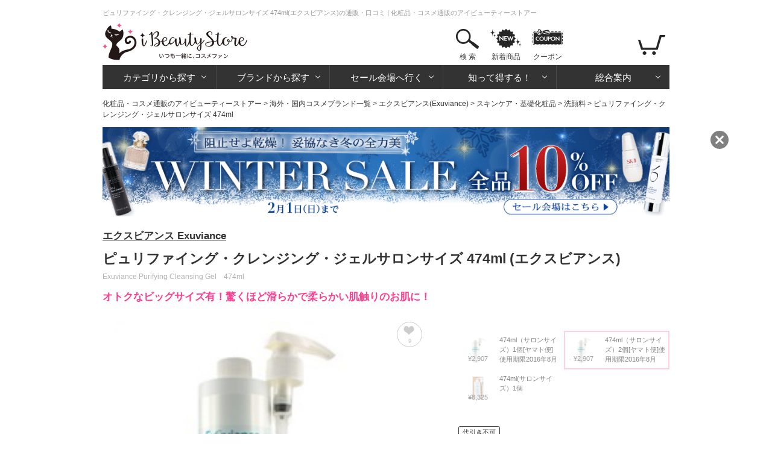

--- FILE ---
content_type: text/html; charset=utf-8
request_url: https://www.ibeautystore.com/products/1030620
body_size: 16795
content:
<!DOCTYPE html>
<html>
<head>
  <meta http-equiv="Content-Type" content="text/html; charset=utf-8" />
  <meta http-equiv="Content-Style-Type" content="text/css" />
  <meta http-equiv="Content-Script-Type" content="text/javascript" />
  <meta name="Description" content="洗い流すタイプの泡立つクレンジングジェル。PHAとAHAが穏やかに、メイクや毛穴の汚れを優しく落として、肌本来の水分バランスを整えます。滑らかで柔らかい肌触りを実感してください。お肌の潤いを奪うことなく、洗い上げます。アップルシトラスの爽やかな香り。 &lt;a href=&quot;https://www.ibeautystore.com/products/78416&quot;&gt;通常サイズはこちら&lt;/a&gt;   画像とデザインが異なる場合がございます。あらかじめご了承下さい。 ヤマト便の場合、弊社から指定した価格のインボイスが必ず同梱され、その価格がお客様にご負担いただく関税（消費税）対象と必ずなりますのでご了承をお願いします。  ※参考価格は通常サイズから容量換算しています。" />
  <meta name="generator" content="OZ International Inc." />
  <meta name="author" content="アイビューティーストアー - https://www.ibeautystore.com" />
  <meta name="copyright" content="株式会社オズ・インターナショナル" />
  <meta name="language" content="Japanese" />
  <link rel="shortcut icon" href="/Content/Images/favicon.ico" type="image/x-icon" />
<link rel="apple-touch-icon" href="/Content/Images/apple-touch-icon.png" sizes="180x180" />
<link rel="icon" type="image/png" href="/Content/Images/androind-touch-icon.png" sizes="192x192" />

  
<meta content="https://assets.ibeautystore.com/images/70000/84/78416/135322_200.jpg" name="thumbnail" /><meta content="index,follow,max-image-preview:standard" name="robots" /><link href="https://www.ibeautystore.com/products/1030620" rel="canonical" />
  <title>ピュリファイング・クレンジング・ジェルサロンサイズ 474ml(エクスビアンス)の通販・口コミ | 化粧品・コスメ通販のアイビューティーストアー</title>
  
<link href="//assets.ibeautystore.com/Content/StyleSheets/site.css?v=20251125103231" media="all" rel="Stylesheet" type="text/css" />  <link rel="manifest" href="/manifest.json" />
  <script>
    if ('serviceWorker' in navigator) {
      navigator.serviceWorker.register('/service-worker.js').then(function () { console.log('Service Worker Registered'); });
    }
  </script>
  
  
  <link href="//assets.ibeautystore.com/Content/StyleSheets/product.css?v=20251017163220" media="all" rel="Stylesheet" type="text/css" />
  
  <!-- Google Tag Manager Datalayer -->
  <script>
    window.dataLayer = window.dataLayer || [];
    dataLayer.push({
    'pageBrand': 'エクスビアンス',
    'pageCategory': 'スキンケア・基礎化粧品 / 洗顔料',
    'pageType': 'products_page'
  });
  </script>
  <!-- End Google Tag Manager Datalayer -->



  
  <!-- Google Tag Manager Datalayer -->
  <script type="text/javascript">
    window.dataLayer = window.dataLayer || [];
    dataLayer.push({
      'ecomm_pagetype': 'product',
      'ecomm_prodid': 'IB135322',   //SKU
      'ecomm_totalvalue': 2907,   //価格
      'ecomm_category': '洗顔料',   //商品のカテゴリ
      'isSaleItem': true
    });
  </script>
  <!-- End Google Tag Manager Datalayer -->





  
  <!-- Google Tag Manager Head -->
  <script>
(function (w, d, s, l, i) {
    w[l] = w[l] || []; w[l].push({
      'gtm.start':
      new Date().getTime(), event: 'gtm.js'
    }); var f = d.getElementsByTagName(s)[0],
      j = d.createElement(s), dl = l != 'dataLayer' ? '&l=' + l : ''; j.async = true; j.src =
        'https://www.googletagmanager.com/gtm.js?id=' + i + dl; f.parentNode.insertBefore(j, f);
    })(window, document, 'script', 'dataLayer', 'GTM-WS2C5Q6');</script>
  <!-- End Google Tag Manager Head -->

</head>
<body>
  
  <!-- Google Tag Manager Body (noscript) -->
  <noscript>
    <iframe src="https://www.googletagmanager.com/ns.html?id=GTM-WS2C5Q6"
            height="0" width="0" style="display:none;visibility:hidden"></iframe>
  </noscript>
  <!-- End Google Tag Manager Body (noscript) -->

  

  

<div id="page">

  <div id="header">
  <p id="small-page-title">ピュリファイング・クレンジング・ジェルサロンサイズ 474ml(エクスビアンス)の通販・口コミ | 化粧品・コスメ通販のアイビューティーストアー </p>
  <a name="page-top" id="page-top"></a>
  <div id="header-top">
    <div class="over_h float-left">
      <div class="float-left margin-r20"><a href="/"><img alt="iBeautyStoreアイビューティーストアー" height="70" src="//assets.ibeautystore.com/content/images/header/logo.png" width="240" /></a></div>
    </div>
    <div class="float-right">
      <ul class="content-btn">
        <li class="search">  <a href="javascript:void(0)" data-children="#menu-search">検 索</a>
  <div class="area-search" id="menu-search">
    <div class="area-search-white">
      <div class="flex margin-b10">
        <div id="area-search-header">
<form action="/search" class="flex" id="search-form" method="get">            <input name="keyword" id="keyword" type="text" value="" placeholder="ブランド名やカテゴリなどを入力してください" />
<button class="search-btn" type="submit"></button></form>        </div>
        <div class="product-count">
          <div>アイテム数：<span class="ibeauty-pink">98,652点</span></div>
          <div>口コミ件数：<a class="no-underline" href="/reviews"><span class="ibeauty-pink">401,349件</span></a></div>
          <div>更新日：2026/01/27 (火)</div>
        </div>
      </div>
      <div id="trend-keywords" class="flex align-left">
        <p class="title">人気検索キーワード</p>
        <ul class="trend-keywords">
            <li><a href="https://www.ibeautystore.com/brands/1895.zo-skin-health?utm_source=toppage&amp;utm_medium=keyword&amp;utm_campaign=keywordzeoskin">ゼオスキン</a></li>
            <li><a href="https://www.ibeautystore.com/top-sellers?utm_source=toppage&amp;utm_medium=keyword&amp;utm_campaign=keywordranking">ランキング</a></li>
            <li><a href="https://www.ibeautystore.com/categories/1.skin-care/620?utm_source=toppage&amp;utm_medium=keyword&amp;utm_campaign=keywordpdrn">サーモン注射成分</a></li>
            <li><a href="https://www.ibeautystore.com/categories/1.skin-care/621?utm_source=toppage&amp;utm_medium=keyword&amp;utm_campaign=keywordexosomes">エクソソーム</a></li>
            <li><a href="https://www.ibeautystore.com/brands/7.guerlain?utm_source=toppage&amp;utm_medium=keyword&amp;utm_campaign=keywordguerlain">ゲラン</a></li>
            <li><a href="https://www.ibeautystore.com/featured/1084?utm_source=toppage&amp;utm_medium=keyword&amp;utm_campaign=keywordcoffret">限定コフレ</a></li>
        </ul>
      </div>
    </div>
  </div>
</li>
        <li class="new-products"><a href="/new-products">新着商品</a></li>
        <li class="coupon"><a href="/coupon">クーポン</a></li>
      </ul>

      <ul class="nav-btn">
        <li class="login hidden"><a href="/user/login"></a></li>
        <li class="my-page hidden">
          <a href="/my-page"></a>
          <div class="area-my-page">
            <ul>
              <li><a href="/coupon">マイクーポン</a></li>
              <li><a href="/my-page/favorites">お気に入り</a></li>
              <li><a href="/my-page/order-history">ご注文履歴/荷物の追跡</a></li>
              <li><a href="/watched-product">さっき見た商品</a></li>
              <li><a href="/user/logout">ログアウト</a></li>
            </ul>
          </div>
        </li>
        <li class="view-cart">
          <a href="/cart"><span class="cart-count cart-item-count"></span></a>
          <div class="area-view-cart">
            <div class="cart-item-message hidden">
              <p>カートに商品が<span class="cart-item-count"></span>点あります</p>
              <div><a class="btn-view-cart" href="/cart">カートを見る</a></div>
            </div>
            <p class="no-cart-item-message">カートに商品がありません</p>
          </div>
        </li>
      </ul>
    </div>
  </div>

<!-- #global-menu start -->
<div class="global-menu">
  <ul>
    <li class="category">
      <a href="#" data-children="#menu-category">カテゴリから探す</a>
      <div class="area-nav" id="menu-category">
        <ul class="sub-nav">

              <li class="skin-care"><a href="/categories/1.skin-care"><span>スキンケア・基礎化粧品</span></a></li>
              <li class="make-up"><a href="/categories/2.makeup"><span>メイクアップ</span></a></li>
              <li class="fragrances"><a href="/categories/3.fragrances"><span>香水・フレグランス</span></a></li>
              <li class="organics"><a href="/categories/4.organics"><span>オーガニックコスメ・無添加化粧品</span></a></li>
              <li class="doctors-cosmetics"><a href="/categories/9.doctors-cosmetics"><span>ドクターズコスメ</span></a></li>
              <li class="hair-care"><a href="/categories/16.hair-care"><span>ヘアケア</span></a></li>
              <li class="body-care"><a href="/categories/17.body-care"><span>ボディケア</span></a></li>
              <li class="mens"><a href="/categories/8.mens"><span>メンズコスメ・男性用化粧品</span></a></li>
              <li class="contact-lens"><a href="/categories/15.contact"><span>コンタクト</span></a></li>
              <li class="supplements"><a href="/categories/7.supplements"><span>健康食品・サプリメント</span></a></li>
              <li class="lifestyle"><a href="/categories/10.life-style"><span>雑貨・日用品</span></a></li>
              <li class="otc"><a href="/categories/14.otc"><span>一般市販薬</span></a></li>
        </ul>
      </div>
    </li>
    <li class="brands">
      <a href="/" data-children="#menu-brands">ブランドから探す</a>
      <div class="area-nav" id="menu-brands">  <ul id="menu-brands1"><li><a data-initial="ア" href="javascript:void(0)">ア</a></li><li><a data-initial="カ" href="javascript:void(0)">カ</a></li><li><a data-initial="サ" href="javascript:void(0)">サ</a></li><li><a data-initial="タ" href="javascript:void(0)">タ</a></li><li><a data-initial="ナ" href="javascript:void(0)">ナ</a></li><li><a data-initial="ハ" href="javascript:void(0)">ハ</a></li><li><a data-initial="マ" href="javascript:void(0)">マ</a></li><li><a data-initial="ヤ" href="javascript:void(0)">ヤ</a></li><li><a data-initial="ラ" href="javascript:void(0)">ラ</a></li><li><a data-initial="ワ" href="javascript:void(0)">ワ</a></li><li><a data-initial="A" href="javascript:void(0)">A</a></li></ul>
<ul class="menu-brands2 hidden" id="brand_initial_ア"><li><a href="javascript:void(0)">ア</a></li><li><a href="javascript:void(0)">イ</a></li><li><a href="javascript:void(0)">ウ</a></li><li><a href="javascript:void(0)">エ</a></li><li><a href="javascript:void(0)">オ</a></li></ul><ul class="menu-brands2 hidden" id="brand_initial_カ"><li><a href="javascript:void(0)">カ</a></li><li><a href="javascript:void(0)">キ</a></li><li><a href="javascript:void(0)">ク</a></li><li><a href="javascript:void(0)">ケ</a></li><li><a href="javascript:void(0)">コ</a></li></ul><ul class="menu-brands2 hidden" id="brand_initial_サ"><li><a href="javascript:void(0)">サ</a></li><li><a href="javascript:void(0)">シ</a></li><li><a href="javascript:void(0)">ス</a></li><li><a href="javascript:void(0)">セ</a></li><li><a href="javascript:void(0)">ソ</a></li></ul><ul class="menu-brands2 hidden" id="brand_initial_タ"><li><a href="javascript:void(0)">タ</a></li><li><a href="javascript:void(0)">チ</a></li><li><a href="javascript:void(0)">ツ</a></li><li><a href="javascript:void(0)">テ</a></li><li><a href="javascript:void(0)">ト</a></li></ul><ul class="menu-brands2 hidden" id="brand_initial_ナ"><li><a href="javascript:void(0)">ナ</a></li><li><a href="javascript:void(0)">ニ</a></li><li><a href="javascript:void(0)">ヌ</a></li><li><a href="javascript:void(0)">ネ</a></li><li><a href="javascript:void(0)">ノ</a></li></ul><ul class="menu-brands2 hidden" id="brand_initial_ハ"><li><a href="javascript:void(0)">ハ</a></li><li><a href="javascript:void(0)">ヒ</a></li><li><a href="javascript:void(0)">フ</a></li><li><a href="javascript:void(0)">ヘ</a></li><li><a href="javascript:void(0)">ホ</a></li></ul><ul class="menu-brands2 hidden" id="brand_initial_マ"><li><a href="javascript:void(0)">マ</a></li><li><a href="javascript:void(0)">ミ</a></li><li><a href="javascript:void(0)">ム</a></li><li><a href="javascript:void(0)">メ</a></li><li><a href="javascript:void(0)">モ</a></li></ul><ul class="menu-brands2 hidden" id="brand_initial_ヤ"><li><a href="javascript:void(0)">ヤ</a></li><li><a href="javascript:void(0)">ユ</a></li><li><a href="javascript:void(0)">ヨ</a></li></ul><ul class="menu-brands2 hidden" id="brand_initial_ラ"><li><a href="javascript:void(0)">ラ</a></li><li><a href="javascript:void(0)">リ</a></li><li><a href="javascript:void(0)">ル</a></li><li><a href="javascript:void(0)">レ</a></li><li><a href="javascript:void(0)">ロ</a></li></ul><ul class="menu-brands2 hidden" id="brand_initial_ワ"><li><a href="javascript:void(0)">ワ</a></li></ul><ul class="menu-brands2 hidden" id="brand_initial_A"><li><a href="javascript:void(0)">A</a></li><li><a href="javascript:void(0)">B</a></li><li><a href="javascript:void(0)">C</a></li><li><a href="javascript:void(0)">D</a></li><li><a href="javascript:void(0)">E</a></li><li><a href="javascript:void(0)">F</a></li><li><a href="javascript:void(0)">G</a></li><li><a href="javascript:void(0)">H</a></li><li><a href="javascript:void(0)">I</a></li><li><a href="javascript:void(0)">J</a></li><li><a href="javascript:void(0)">K</a></li><li><a href="javascript:void(0)">L</a></li><li><a href="javascript:void(0)">M</a></li><li><a href="javascript:void(0)">N</a></li><li><a href="javascript:void(0)">O</a></li><li><a href="javascript:void(0)">P</a></li><li><a href="javascript:void(0)">Q</a></li><li><a href="javascript:void(0)">R</a></li><li><a href="javascript:void(0)">S</a></li><li><a href="javascript:void(0)">T</a></li><li><a href="javascript:void(0)">U</a></li><li><a href="javascript:void(0)">V</a></li><li><a href="javascript:void(0)">W</a></li><li><a href="javascript:void(0)">X</a></li><li><a href="javascript:void(0)">Z</a></li></ul>  <div class="brand-name-list"></div>
<input id="has_head_review_only" name="has_head_review_only" type="hidden" value="False" /></div>
    </li>
    <li class="sale">
      <a href="/" data-children="#menu-sale">セール会場へ行く</a>
      <div class="area-nav" id="menu-sale">  <ul class="sub-nav">
    <li class="push"><a href="https://www.ibeautystore.com/featured/1117"><img alt="WINTER SALE 10％OFF" loading="lazy" src="https://assets.ibeautystore.com/content/images/banner/1080/2026/sale/0123sale.gif" /></a></li>
    <li class="weekly-sale"><a href="/timesale"><span>今週のお買い得商品</span></a></li>
    <li class="price-cut"><a href="/this-week-price-down"><span>直近の値下げ品</span></a></li>
    <li class="outlet"><a href="/outlet"><span>アウトレット</span></a></li>
  </ul>
</div>
    </li>
    <li class="beauty-info">
      <a href="/" data-children="#menu-beauty-info">知って得する！</a>
      <div class="area-nav" id="menu-beauty-info">
        <ul class="sub-nav">
          <li class="lulu"><a href="https://fun.ibeautystore.com" target="_blank"><span>美容コラム・LULU</span></a></li>
          <li class="cosme-faq"><a href="/beauty-lessons"><span>コスメの疑問を解決！</span></a></li>
          <li class="special"><a href="/featured"><span>イベント特集一覧</span></a></li>
          <li class="trials"><a href="/trials"><span>モニターキャンペーン</span></a></li>
        </ul>
      </div>
    </li>
    <li class="guide">
      <a href="/" data-children="#menu-guide">総合案内</a>
      <div class="area-nav" id="menu-guide">
        <ul class="sub-nav">
          <li class="about"><a href="/about"><span>はじめての方へ</span></a></li>
          <li class="how-to-order"><a href="/help/how-to-order"><span>買い物の流れ</span></a></li>
          <li class="how-to-pay"><a href="/help/how-to-pay"><span>お支払い方法</span></a></li>
          <li class="shipping"><a href="/help/shipping-and-returns"><span>送料・配送</span></a></li>
          <li class="faq"><a href="/help/faq"><span>よくある質問</span></a></li>
          <li class="enquiry"><a href="/enquiry"><span>お問い合わせ</span></a></li>
          <li class="help"><a href="/help"><span>総合案内</span></a></li>
        </ul>
      </div>
    </li>
  </ul>
</div>
<!-- #global-menu end -->

</div>
  <div id="main-body-container">
      <div id="breadcrumb"><a href="https://www.ibeautystore.com">化粧品・コスメ通販のアイビューティーストアー</a> &gt; <a href="https://www.ibeautystore.com/brands">海外・国内コスメブランド一覧</a> &gt; <a href="https://www.ibeautystore.com/brands/2103.exuviance">エクスビアンス(Exuviance)</a> &gt; <a href="https://www.ibeautystore.com/brands/2103.exuviance/categories/1.skin-care">スキンケア・基礎化粧品</a> &gt; <a href="https://www.ibeautystore.com/brands/2103.exuviance/categories/1.skin-care/302">洗顔料</a> &gt; ピュリファイング・クレンジング・ジェルサロンサイズ 474ml</div>
  <script type="application/ld+json">
    {
    "@context": "https://schema.org",
    "@type": "BreadcrumbList",
    "itemListElement": [{"@type": "ListItem","position":1,"item": {"@id": "https://www.ibeautystore.com","name": "化粧品・コスメ通販のアイビューティーストアー"}},{"@type": "ListItem","position":2,"item": {"@id": "https://www.ibeautystore.com/brands","name": "海外・国内コスメブランド一覧"}},{"@type": "ListItem","position":3,"item": {"@id": "https://www.ibeautystore.com/brands/2103.exuviance","name": "エクスビアンス(Exuviance)"}},{"@type": "ListItem","position":4,"item": {"@id": "https://www.ibeautystore.com/brands/2103.exuviance/categories/1.skin-care","name": "スキンケア・基礎化粧品"}},{"@type": "ListItem","position":5,"item": {"@id": "https://www.ibeautystore.com/brands/2103.exuviance/categories/1.skin-care/302","name": "洗顔料"}},{"@type": "ListItem","position":6,"item": {"name": "ピュリファイング・クレンジング・ジェルサロンサイズ 474ml"}}]
    }
  </script>

    
    

    <div class="margin-b20" style="min-height:53px;height:auto;">
      <a href="https://www.ibeautystore.com/featured/1117?click=f9e601548f7f86c1d387" ><img src="https://assets.ibeautystore.com/content/images/banner/1080/2026/sale/0123sale-page.gif" style="width:100%;height:auto;" width="1080" height="170" /></a>
    </div>


<div id="block-item">
  <div id="product-name">
      <p class="brandlink"><a href="/brands/2103.exuviance">エクスビアンス Exuviance</a></p>
          <h1 class="japanese-title">ピュリファイング・クレンジング・ジェルサロンサイズ 474ml (エクスビアンス)</h1>
          <p class="english-title">Exuviance Purifying Cleansing Gel　474ml</p>
    <p class="headline">オトクなビッグサイズ有！驚くほど滑らかで柔らかい肌触りのお肌に！</p>
  </div>
  <div id="details-related-units" class="unit-text">
<div class="flex">
  <div class="main-item">
    <div class="main-visual">  <div class="product"><div class="carousel-image"><div class="item"><a class="slide-images no-zoom" href="//assets.ibeautystore.com/images/70000/84/78416/135322_200.jpg"><img alt="ピュリファイング・クレンジング・ジェルサロンサイズ 474ml" data-image-thumbnail="//assets.ibeautystore.com/images/70000/84/78416/135322_200.jpg" height="490" src="//assets.ibeautystore.com/images/70000/84/78416/135322_200.jpg" width="490" /></a></div></div></div>
<div class="btn-favorite-off "><a class="favorite-add-remove" href="/products/1030620/add-remove-favorite?action_from=Product&amp;product_unit_id=135322" rel="nofollow"><span class="icon"></span><span class="count">9</span></a></div></div>
        <div class="category-orders">
      <a href="/categories/1.skin-care/302/top-sellers">
        <div>
          <span class="category-large">スキンケア・基礎化粧品</span>
          <span class="category-small">洗顔料</span>
        </div>
      </a>
    </div>

      <div class="btn-review-info-top">
        <a href="/products/1030620/review">
          <span class="star"><img alt="4.8点" class="align-middle" height="38" loading="lazy" src="//assets.ibeautystore.com/content/images/review/star/4h.gif" style="height:auto;width:80px" width="200" /></span>
          <span> おすすめ度4.8点(67件) 口コミを見る</span>
        </a>
      </div>
  </div>
  <!--.main-item-->
  <div class="right-item">
      <ul class="thumb"></ul>
  <div class="margin-b30" id="no-stock1">
    <ul class="thumb  no-stock"><li class="" onclick="$(this).find(&#39;a&#39;).trigger(&#39;click&#39;)"><div class="thumb-box"><a data-product-unit-id="135321" data-product-unit-image="//assets.ibeautystore.com/images/70000/84/78416/135321_200.jpg" data-product-unit-name="474ml（サロンサイズ）1個[ヤマト便]　使用期限2016年8月" data-product-unit-price="¥2,907" href="/products/1030620?product_unit_id=135321" rel="nofollow"><div class="bg-price"><div class="price">¥2,907</div></div><img alt="474ml（サロンサイズ）1個[ヤマト便]　使用期限2016年8月" src="//assets.ibeautystore.com/images/70000/84/78416/135321_200.jpg" /></a></div><p>474ml（サロンサイズ）1個[ヤマト便]　使用期限2016年8月</p></li><li class="current" onclick="$(this).find(&#39;a&#39;).trigger(&#39;click&#39;)"><div class="thumb-box"><a data-product-unit-id="135322" data-product-unit-image="//assets.ibeautystore.com/images/70000/84/78416/135322_200.jpg" data-product-unit-name="474ml（サロンサイズ）2個[ヤマト便]使用期限2016年8月" data-product-unit-price="¥2,907" href="/products/1030620" rel="nofollow"><div class="bg-price"><div class="price">¥2,907</div></div><img alt="474ml（サロンサイズ）2個[ヤマト便]使用期限2016年8月" src="//assets.ibeautystore.com/images/70000/84/78416/135322_200.jpg" /></a></div><p>474ml（サロンサイズ）2個[ヤマト便]使用期限2016年8月</p></li><li class="" onclick="$(this).find(&#39;a&#39;).trigger(&#39;click&#39;)"><div class="thumb-box"><a data-product-unit-id="138229" data-product-unit-image="//assets.ibeautystore.com/images/10000/03/1030620/138229_700.jpg" data-product-unit-name="474ml(サロンサイズ）1個" data-product-unit-price="¥8,325" href="/products/1030620?product_unit_id=138229" rel="nofollow"><div class="bg-price"><div class="price">¥8,325</div></div><img alt="474ml(サロンサイズ）1個" src="//assets.ibeautystore.com/images/10000/03/1030620/138229_200.jpg" /></a></div><p>474ml(サロンサイズ）1個</p></li></ul>
  </div>
      <div class="info-item">
        <div class="margin-b20">
<span class="daibiki-no">代引き不可</span></div>

    <p class="variation-name">474ml（サロンサイズ）2個[ヤマト便]使用期限2016年8月</p>
    <div class="margin-b20">
              <div class="tsujyo-price">
          <div class="text">通常価格</div>
          <div class="price">&#165;3,230</div>
        </div>
        <div class="sale-price">
          <div class="text red">SALE価格</div>
          <div class="price red font25">&#165;2,907<span class="font11 black">(税込)</span></div>
        </div>
        <div class="discount">
          <div class="text">割引き</div>
          <div class="price red">&#165;323(10％)</div>
        </div>
    </div>
      <div class="delivery">
    <h2 class="ProductTitle">お届け予定日</h2>
    
    入荷後 7～20日<span class="font11">（香港２発送）</span>
  </div>
  <span class="stock">売り切れ</span>

      <div class="margin-b20">
    <a href="/products/1030620/apply-back-order?product_unit_id=135322" class="btn-mail1" rel="nofollow">
      <span class="inline-block margin-r05">再入荷案内をもらう</span>
      <span class="font11">(現在45人登録)</span>
    </a>
  </div>

      <p class="unit-id">商品ID：135322</p>

  </div>

    <ul class="sns">
      <li class="x"><a href="https://x.com/intent/tweet?text=%e3%83%94%e3%83%a5%e3%83%aa%e3%83%95%e3%82%a1%e3%82%a4%e3%83%b3%e3%82%b0%e3%83%bb%e3%82%af%e3%83%ac%e3%83%b3%e3%82%b8%e3%83%b3%e3%82%b0%e3%83%bb%e3%82%b8%e3%82%a7%e3%83%ab%e3%82%b5%e3%83%ad%e3%83%b3%e3%82%b5%e3%82%a4%e3%82%ba+474ml&url=https://www.ibeautystore.com/products/1030620&hashtags=%E3%82%A8%E3%82%AF%E3%82%B9%E3%83%93%E3%82%A2%E3%83%B3%E3%82%B9&hashtags=%E3%82%A2%E3%82%A4%E3%83%93%E3%83%A5%E3%83%BC%E3%83%86%E3%82%A3%E3%83%BC%E3%82%B9%E3%83%88%E3%82%A2%E3%83%BC&original_referer=https://www.ibeautystore.com/products/1030620" rel="nofollow" onClick="window.open(encodeURI(decodeURI(this.href)),'twwindow','width=550, height=450, personalbar=0, toolbar=0, scrollbars=1'); return false;"></a></li>
      <li class="facebook"><a href="http://www.facebook.com/share.php?u=https%3a%2f%2fwww.ibeautystore.com%2fproducts%2f1030620" rel="nofollow" target="_blank"></a></li>
    </ul>
  </div>
  <!--.right-item-->
</div>

  <script type="text/javascript">
  window.dataLayer = window.dataLayer || [];
  dataLayer.push({ ecommerce: null });  // Clear the previous ecommerce object.
  dataLayer.push({"event":"view_item","ecommerce":{"currency":"JPY","value":14200,"items":[{"item_id":"135322","item_name":"ピュリファイング・クレンジング・ジェルサロンサイズ 474ml474ml（サロンサイズ）2個[ヤマト便]使用期限2016年8月","price":14200,"quantity":1,"item_category":"スキンケア・基礎化粧品","item_category2":"洗顔料","item_brand":"エクスビアンス"}]}});
  </script>




</div>
  <!--.flex-->
</div>

  <div class="margin-b55">
    <h2 class="ProductTitle">商品説明</h2>
    <p class="text13">洗い流すタイプの泡立つクレンジングジェル。PHAとAHAが穏やかに、メイクや毛穴の汚れを優しく落として、肌本来の水分バランスを整えます。滑らかで柔らかい肌触りを実感してください。お肌の潤いを奪うことなく、洗い上げます。アップルシトラスの爽やかな香り。 <a href="https://www.ibeautystore.com/products/78416">通常サイズはこちら</a>   画像とデザインが異なる場合がございます。あらかじめご了承下さい。 ヤマト便の場合、弊社から指定した価格のインボイスが必ず同梱され、その価格がお客様にご負担いただく関税（消費税）対象と必ずなりますのでご了承をお願いします。  ※参考価格は通常サイズから容量換算しています。<div class="margin-t20">※香港もしくはシンガポールからの発送となります。</div></p>
  </div>

    <!--ブランド説明文追加-->
    <div class="ProductBrandDescription">
      <p class="ProductBrandDescriptionTitle">エクスビアンス<span class="ProductBrandDescriptionTitleEnglish"></span></p>
      <p class="ProductBrandDescriptionText">米国で世界60ヶ国以上の皮膚科医向けの製品を提供しているネオストラータ社。そのうち二人の皮膚科医が、高級エステサロン、スパ向けに開発したラインがエクスビアンスです。
ネオストラータと同じようにAHA(アルファハイドロキシー酸)とPHA(ポリハイドロキシー酸)を配合、毎日のケアで乱れたターンオーバーを正常にすることでうるおいとハリのある健やかな印象のお肌に。

※メーカーの商品リニューアルのため、画像と異なる商品がお届けとなる場合がございます
リニューアル前、リニューアル後の製品のご指定はいただけません。
またそちらを理由でのご返品や交換は承れませんので、あらかじめご了承くださいませ。 </p>
    </div>


  <div class="margin-b55">
      <h2 class="ProductTitle">
        高評価の口コミ
        <div class="btn-review-info">
          <span class="star"><img alt="4.8点" class="align-middle" height="38" loading="lazy" src="//assets.ibeautystore.com/content/images/review/star/4h.gif" style="height:auto;width:80px" width="200" /></span>
          <span class="Evaluation">4.8点(67件) </span>
        </div>
      </h2>
<ul class="review-graph">
    <li>
      <span class="review-value">
        ☆<span class="font9">×</span>5
      </span>
        <a href="/products/1030620/review?star_count=5" rel="nofollow">  <div class="bar">
    <span class="count">56件</span>
    <div class="review-bar" style="width:83.5820895522388%" data-width="83.5820895522388" data-loaded="false"></div>
  </div>
</a>
    </li>
    <li>
      <span class="review-value">
        ☆<span class="font9">×</span>4
      </span>
        <a href="/products/1030620/review?star_count=4" rel="nofollow">  <div class="bar">
    <span class="count">9件</span>
    <div class="review-bar" style="width:13.4328358208955%" data-width="13.4328358208955" data-loaded="false"></div>
  </div>
</a>
    </li>
    <li>
      <span class="review-value">
        ☆<span class="font9">×</span>3
      </span>
        <a href="/products/1030620/review?star_count=3" rel="nofollow">  <div class="bar">
    <span class="count">2件</span>
    <div class="review-bar" style="width:2.98507462686567%" data-width="2.98507462686567" data-loaded="false"></div>
  </div>
</a>
    </li>
    <li>
      <span class="review-value">
        ☆<span class="font9">×</span>2
      </span>
  <div class="bar">
    <span class="count">0件</span>
    <div class="review-bar" style="width:0%" data-width="0" data-loaded="false"></div>
  </div>
    </li>
    <li>
      <span class="review-value">
        ☆<span class="font9">×</span>1
      </span>
  <div class="bar">
    <span class="count">0件</span>
    <div class="review-bar" style="width:0%" data-width="0" data-loaded="false"></div>
  </div>
    </li>
</ul>

      <div class="product-detail-review">

  <ul class="review-li margin-tb10">
    <li>

      <div class="review-info">
          <div class="product-kind">
            <a href="/products/1030620?product_unit_id=138229">
<img alt="商品画像" height="90" loading="lazy" src="//assets.ibeautystore.com/images/10000/03/1030620/138229_200.jpg" style="height:auto;" width="90" />            </a>
          </div>

        <div class="review-info-inner">
          <p class="smaller-text">
            <img alt="5点" class="align-middle" height="38" loading="lazy" src="//assets.ibeautystore.com/content/images/review/star/5.gif" style="height:auto;width:80px" width="200" />
            <span class="margin-l05">2015/02/03</span>
          </p>

            <p class="text-overflow">by メアリー(女性,混合肌,31才)</p>


            <p class="product-kind-name">474ml(サロンサイズ）1個</p>
        </div>

        <p class="review-txt">
          はじめポンプを押すとまったく出てこなくて心配しましたが、ふたをあけて空押しし続けると無事に液が出てきたので安心して使っています。<br/>使用感はすごくツルツルになります。<br/>使用開始時はすこしピリピリする感じがありましたが、今は使用して1か月まったく感じません。<br/>泡立てるとすぐにモコモコになって、少しゆるいかなといった印象ですが、たまに泡パックしたり、身体にも使っていて、背中のニキビも減って綺麗になったような気がします。<br/>においは薬品っぽい感じがしますが慣れました。<br/>身体もツルツルになるしすごくいいと思います。<br/>ただツルツルし過ぎてまだ洗い残しになっているのかなと思う時がありますが…
        </p>
      </div>



    </li>
    <li>

      <div class="review-info">
          <div class="product-kind">
            <a href="/products/1030620?product_unit_id=138229">
<img alt="商品画像" height="90" loading="lazy" src="//assets.ibeautystore.com/images/10000/03/1030620/138229_200.jpg" style="height:auto;" width="90" />            </a>
          </div>

        <div class="review-info-inner">
          <p class="smaller-text">
            <img alt="5点" class="align-middle" height="38" loading="lazy" src="//assets.ibeautystore.com/content/images/review/star/5.gif" style="height:auto;width:80px" width="200" />
            <span class="margin-l05">2014/07/07</span>
          </p>

            <p class="text-overflow">by いーちゃん(女性,混合肌,38才)</p>


            <p class="product-kind-name">474ml(サロンサイズ）1個</p>
        </div>

        <p class="review-txt">
          ウォータープルーフの日焼け止めを塗っているので、きちんと落ちているのか少し心配ですが、洗い上がりもつっぱらず、しっとり肌になります。夜は１プッシュ&#215;２回、朝は１プッシュ&#215;１回の使用です。ネットを使えば泡立ちがいいです。肌の調子もいいのでリピします。
        </p>
      </div>



    </li>
    <li>

      <div class="review-info">
          <div class="product-kind">
            <a href="/products/1030620?product_unit_id=138229">
<img alt="商品画像" height="90" loading="lazy" src="//assets.ibeautystore.com/images/10000/03/1030620/138229_200.jpg" style="height:auto;" width="90" />            </a>
          </div>

        <div class="review-info-inner">
          <p class="smaller-text">
            <img alt="5点" class="align-middle" height="38" loading="lazy" src="//assets.ibeautystore.com/content/images/review/star/5.gif" style="height:auto;width:80px" width="200" />
            <span class="margin-l05">2015/07/10</span>
          </p>

            <p class="text-overflow">by momo(女性,敏感肌)</p>


            <p class="product-kind-name">474ml(サロンサイズ）1個</p>
        </div>

        <p class="review-txt">
          クレンジング？メイク落としではなさそうですが・・・洗顔料だと思って使っています。<br/>顔はもちろん、ちょっともったいない気がしますが体を洗うのにも使っています。<br/>ケチって１プッシュの半分くらいを手に取って、マッサージするように、です。<br/>泡立てネットで泡立てて、手で体を洗うと洗い上がりがスルスルです。<br/>
        </p>
      </div>



    </li>
    <li>

      <div class="review-info">
          <div class="product-kind">
            <a href="/products/1030620?product_unit_id=138229">
<img alt="商品画像" height="90" loading="lazy" src="//assets.ibeautystore.com/images/10000/03/1030620/138229_200.jpg" style="height:auto;" width="90" />            </a>
          </div>

        <div class="review-info-inner">
          <p class="smaller-text">
            <img alt="5点" class="align-middle" height="38" loading="lazy" src="//assets.ibeautystore.com/content/images/review/star/5.gif" style="height:auto;width:80px" width="200" />
            <span class="margin-l05">2014/12/20</span>
          </p>

            <p class="text-overflow">by ko(女性,普通肌)</p>


            <p class="product-kind-name">474ml(サロンサイズ）1個</p>
        </div>

        <p class="review-txt">
          使用して5年目、安定した使い心地。エステでは、顔以外にデコルテや背中までこのクレンジングを使用していたので、自宅でもそのようにしている。その為、減りが早いので、サロンサイズをこのように安く買えるとありがたい。<br/>いつもは、サロンサイズを買うとポンプがついているが、今回は入っていなかった。私は通常サイズの容器に入れて使うので問題なかったが、ポンプを使用される方は注意が必要？
        </p>
      </div>



    </li>
    <li>

      <div class="review-info">
          <div class="product-kind">
            <a href="/products/1030620?product_unit_id=138229">
<img alt="商品画像" height="90" loading="lazy" src="//assets.ibeautystore.com/images/10000/03/1030620/138229_200.jpg" style="height:auto;" width="90" />            </a>
          </div>

        <div class="review-info-inner">
          <p class="smaller-text">
            <img alt="4点" class="align-middle" height="38" loading="lazy" src="//assets.ibeautystore.com/content/images/review/star/4.gif" style="height:auto;width:80px" width="200" />
            <span class="margin-l05">2015/01/21</span>
          </p>

            <p class="text-overflow">by pipi(女性,混合肌)</p>


            <p class="product-kind-name">474ml(サロンサイズ）1個</p>
        </div>

        <p class="review-txt">
          ポンプが何度押しても最初首部が上がらず焦りました<br/>なんとかできましたが。<br/>使い勝手はまあまあ。<br/>少量ですごく泡立ちます。<br/>クレンジングとして使用はメーカーとしても認めてるのか<br/>洗顔なのかか今一つ。<br/>軽いメイクは落ちる、という認識が良いのかな。<br/>ボディにも使用できて良い。
        </p>
      </div>



    </li>
  </ul>
</div>
      <div class="align-right">
        <div class="margin-b15"><a class="btn-review-all" href="/products/1030620/review">67件の口コミを見る</a></div>
        <div><a class="btn-review-write" href="/reviews/write/1030620" rel="nofollow">口コミをする</a></div>
      </div>
  </div>

  <div class="margin-b55">
    <h2 class="ProductTitle">使用方法</h2>
    <p class="text13">1日に2回、朝晩濡れた手に適量取り、軽く泡立てた後、顔、首筋をマッサージしながら洗ってください。<br />その後、ぬるま湯で洗い落として下さい。<br /></p>
  </div>

  <div class="margin-b55">
    <h2 class="ProductTitle">主要成分</h2>
    <p class="text13">Aqua (Water), Cocamidopropyl Betaine, Sodium Laureth Sulfate, PEG-7 Glyceryl Cocoate, TEA-Lauryl Sulfate, Propylene Glycol, Gluconolactone, Glycolic Acid, PEG-120 Methyl Glucose Dioleate, Benzophenone-4, Phenoxyethanol, Isopropylparaben, Isobutylparaben, Butylparaben, Parfum (Fragrance), CI 42090 (Blue 1).<br /></p>
  </div>



  <div class="margin-b55">
    <ul class="category-list-relation">
      
        <li>
          <a href="/brands/2103.exuviance">エクスビアンスの商品をみる</a>
        </li>
            <li>
        <a href="/brands/2103.exuviance/categories/1.skin-care/302">エクスビアンス洗顔料の商品をみる</a>
      </li>
      <li>
        <a href="/categories/1.skin-care/302">洗顔料の商品をみる</a>
      </li>
    </ul>
  </div>

  <div class="margin-b55">
    <div id="out-recommend"></div>
  </div>
  <div class="margin-b55">
    <div id="out-recommend2"></div>
  </div>



<div id="watched-product-result"></div>
  <div class="margin-b55">
    <ul class="tab">
      <li class="current"><a data-tab="#delivery-date">納期について</a></li>
      <li><a data-tab="#prescription">処方について</a></li>
      <li><a data-tab="#return-policy">返品について</a></li>
    </ul>
    <div class="content-inner" data-tab-name="delivery-date">
      複数商品をお買上の場合、到着までに2週間前後お時間をいただくことがございます。お届けまでの目安です。離島などの場合、表示よりも遅れる場合がございます。入荷遅れなどで遅延する場合は、別途お知らせいたします。年末年始など税関混雑時は、お届け予定日よりも遅延する場合がございます。
    </div>
    <!--#delivery-date end-->
    <div class="content-inner hidden" data-tab-name="prescription">
      海外ブランド商品は海外処方でございます。日本で販売されているものと処方が異なる場合があります。
    </div>
    <div class="content-inner hidden" data-tab-name="return-policy">
      <ol>
        <li>お申し込み後のキャンセル・返品・交換はご遠慮下さい。</li>
        <li>
          商品がお申し込みの品と違っていた場合、破損品や不良品が 届いた場合は 7日間以内に iBeautyStoreまでご連絡下さい。送料当社負担のうえに、交換させていただきます。（未使用品に限ります）<br />
          <span class="red">※海外発送商品は、個人輸入代行対象の商品でございます。個人輸入代行の商品につきましては、お客様都合のキャンセル、返品・交換は承ることができませんので、ご了承の上ご注文下さい。</span>
        </li>
      </ol>
    </div>
    <!--#return-policy end-->
  </div>




  </div>
  <div class="clear"></div>
</div>
<footer>
    <div class="footer-content flex">
        <div class="footer-inner">
            <p class="font17 bold margin-b15">商品を探す</p>
            <ul>
                <li><a href="/categories/1.skin-care">スキンケア</a></li>
                <li><a href="/categories/2.makeup">メイクアップ</a></li>
                <li><a href="/categories/3.fragrances">香水・フレグランス</a></li>
                <li><a href="/categories/4.organics">オーガニックコスメ・無添加化粧品</a></li>
                <li><a href="/categories/9.doctors-cosmetics">ドクターズコスメ</a></li>
                <li><a href="/categories/16.hair-care">ヘアケア</a></li>
                <li><a href="/categories/17.body-care">ボディケア</a></li>
                <li><a href="/categories/8.mens">メンズコスメ・男性用化粧品</a></li>
                <li><a href="/categories/15.contact">コンタクトレンズ</a></li>
                <li><a href="/categories/7.supplements">健康食品・サプリメント</a></li>
                <li><a href="/categories/10.life-style">雑貨・日用品</a></li>
                <li><a href="/categories/14.otc">一般市販薬</a></li>
            </ul>
        </div>

        <div class="footer-inner">
            <ul class="margin-t30">
                <li><a href="/brands">ブランド一覧</a></li>
                <li><a href="/reviews">口コミ一覧</a></li>

                <li><a href="/timesale">今週のお買い得商品</a></li>
                <li><a href="/this-week-price-down">直近の値下げ品</a></li>
                <li><a href="/outlet">アウトレット</a></li>
                <li><a href="/new-products">新着商品</a></li>
                <li><a href="/restocked">再入荷商品</a></li>
            </ul>
        </div>

        <div class="footer-inner">
            <p class="font17 bold margin-b15">総合案内</p>
            <ul class="margin-b45">
                <li><a href="/about">はじめての方へ</a></li>
                <li><a href="/help/how-to-order">買い物の流れ</a></li>
                <li><a href="/help/how-to-pay">お支払い方法</a></li>
                <li><a href="/help/shipping-and-returns">送料・配送</a></li>
                <li><a href="/help/faq">よくある質問</a></li>
                <li><a href="/help">すべて見る</a></li>
            </ul>
            <p class="font17 bold margin-b15">知って得する</p>
            <ul>
                <li><a href="https://fun.ibeautystore.com">美容コラム・LULU</a></li>
                <li><a href="/beauty-lessons">コスメの疑問を解決！</a></li>
                <li><a href="/featured">イベント特集一覧</a></li>
                <li><a href="/trials">モニターキャンペーン</a></li>
            </ul>
        </div>

        <div class="footer-inner">
            <p class="font17 bold margin-b15">お得情報</p>
            <ul class="margin-b45">
                <li><a href="/help/members">アイビューティーメンバーズ制度とポイントについて</a></li>
            </ul>
            <p class="font17 bold margin-b15">その他</p>
            <ul class="margin-b45">
                <li><a href="/news">新着情報</a></li>
                <li><a href="/mail-magazine">メールマガジン登録</a></li>
                <li><a href="/enquiry">お問い合わせ</a></li>
            </ul>
            <p class="font17 bold margin-b15">オフィシャルSNS</p>
            <ul class="footer-sns">
                <li><a href="https://www.instagram.com/i.beauty.store/" target="_blank"><span>Instagram</span></a></li>
                <li><a href="https://x.com/iBeautyStore" target="_blank"><span>X</span></a></li>
                <li><a href="https://www.facebook.com/ibeauty.official" target="_blank"><span>Facebook</span></a></li>
                <li><a href="https://www.ibeautystore.com/event/line" target="_blank"><span>LINE</span></a></li>
            </ul>
        </div>

        <div class="footer-inner relative">
            <div class="margin-b45">
        <a href="/"><img alt="アイビューティーストアー" height="58" loading="lazy" src="//assets.ibeautystore.com/content/images/header/logo.png" width="198" /></a>
        <p>〒103-0013</p>
        <p>東京都中央区日本橋人形町3-8-1TT-2ビル11F</p>
        <p>電話番号：0570-01-8314</p>
        <p>営業時間：月～金 9:30 ～ 17:00</p>
            </div>
      <p class="font17 bold margin-b15">
        サイト運営・企画<br>
        株式会社オズ・インターナショナル
      </p>
            <ul class="shop">
                <li>
                    <a href="https://www.masonpearson.jp/" target="_blank">
                        <p class="shop-copy">創業150年、英国伝統の最高級猪毛ハンドメイドヘアブラシ</p>
                        <p class="shop-name">メイソンピアソン</p>
                    </a>
                </li>
            </ul>
        </div>
    </div>

    <p class="center font13 margin-b20">
        アイビューティーストアーは株式会社オズ・インターナショナルが運営する有名ブランド化粧品・コスメ・美容商品の通販サイトです。<br>
        日本にいながら海外のデューティーフリーショップでお買い物をするような価格でご提供しています。国内未発売の化粧品も取り揃えています。
    </p>

    <div class="footer-nav">
        <ul>
            <li><a href="/help/commerce-act">特定商取引法に基づく表示</a></li>
            <li><a href="/privacy">プライバシーポリシー</a></li>
            <li><a href="/help/otc-shop">医薬品店舗販売業</a></li>
            <li><a href="/terms">ご利用規約</a></li>
            <li><a href="/help/warehouse">倉庫の管理体制</a></li>
        </ul>
    </div>

    <p class="copyright">
        当サイトの著作権は株式会社オズ・インターナショナルに属し、許可無く営業目的の複製等を禁止します。<br />
        © <a href="https://www.ozinter.com/about" target="_blank">OZ International Inc.</a>
    </p>
</footer>

<div class="page-top" id="go-to-top"><a href="#page"><span>▲ページのトップへ</span></a></div>

  <script src="//assets.ibeautystore.com/Content/JavaScripts/jquery-3.7.1.min.js?v=20240726110102" type="text/javascript"></script>
  <script src="//assets.ibeautystore.com/Content/JavaScripts/common.js?v=20240726110101" type="text/javascript"></script>
  <script src="//assets.ibeautystore.com/Content/JavaScripts/site.js?v=20240726110113" type="text/javascript"></script>
  <script src="//assets.ibeautystore.com/Content/JavaScripts/poplink.js?v=20251001141000" type="text/javascript"></script>
  
  <script src="//assets.ibeautystore.com/Content/JavaScripts/header.js?v=20190618110053" type="text/javascript"></script>
  
  <link href="//assets.ibeautystore.com/Content/StyleSheets/review.css?v=20190618105415" media="all" rel="Stylesheet" type="text/css" />

  
  <script src="//assets.ibeautystore.com/Content/JavaScripts/jquery-ui.js?v=20240726110105" type="text/javascript"></script>
  <link href="//assets.ibeautystore.com/Content/StyleSheets/jquery-ui.min.css?v=20190618110003" media="all" rel="Stylesheet" type="text/css" />
  <link href="//assets.ibeautystore.com/Content/StyleSheets/jquery-ui.custom.css?v=20190618104900" media="all" rel="Stylesheet" type="text/css" />
  <script src="//assets.ibeautystore.com/Content/JavaScripts/owl.carousel.min.js?v=20240726110110" type="text/javascript"></script>
  <link href="//assets.ibeautystore.com/Content/StyleSheets/owl.carousel.css?v=20190618110040" media="all" rel="Stylesheet" type="text/css" />
  <link href="//assets.ibeautystore.com/Content/StyleSheets/owl.theme.css?v=20190618104502" media="all" rel="Stylesheet" type="text/css" />
  <script src="//assets.ibeautystore.com/Content/JavaScripts/jquery.colorbox.js?v=20240726110106" type="text/javascript"></script>
  <link href="//assets.ibeautystore.com/Content/StyleSheets/jquery.colorbox.css?v=20190618104926" media="all" rel="Stylesheet" type="text/css" />

  <script src="//assets.ibeautystore.com/Content/JavaScripts/product.js?v=20240726110111" type="text/javascript"></script>
  <script src="https://apis.google.com/js/platform.js" async defer>{ lang: 'ja' }</script>
  <script type="text/javascript">
$.ajax({  type: 'GET',  cache: false,  url: '/product/1030620/watched',    data: $(this).serialize(),    }).done(function(result) { }).fail(function(result) {    });
$.ajax({  type: 'GET',  cache: false,  url: '/watched-product/side-by-side?product_id=1030620',    data: $(this).serialize(),    }).done(function(result) {$('#watched-product-result').html(result) }).fail(function(result) {    });
  $(document).ready(function () {
    show_review_bar();
    if ($('.review-bar[data-loaded=true]').length === 0)
      $('.review-bar').css("width", "0px");
    $(".tab a").on('click', function () {
      $(".tab li").removeClass("current");
      $(".content-inner").addClass("hidden")
      $(this).parent().addClass("current")
      $(".content-inner[data-tab-name=" + $(this).attr("data-tab").replace("#", "") + "]").removeClass("hidden");
      return false;
    })

  })
  $(function () {
    $(window).on('scroll',function () {
      show_review_bar();
    });
  });
  function show_review_bar()
  {
    if ($('.review-bar').length !== $('.review-bar[data-loaded=true]').length) {
      $('.review-bar').each(function () {
        var imgPos = $(this).offset().top;
        var scroll = $(window).scrollTop();
        var windowHeight = $(window).height();
        if (scroll > imgPos - windowHeight + 50 && $(this).attr("data-loaded") === "false") {
          var data_width = $(this).attr("data-width");
          $(this).attr("data-loaded", true);
          $(this).css("width", data_width + "%");
        }
      });
    }

  }
  product_unit_event("");
  add_remove_favorite_event();
  function product_unit_event(id) {
    if (id === "")
      id = "block-item";

    if ($("#" + id + " .carousel-image").hasClass("owl-carousel")) {
      $("#" + id + " .carousel-image").owlCarousel({
        lazyLoad: true,
        stagePadding: 20,
        loop: true,
        margin: 30,
        autoplay: false,
        autoplaySpeed: 1000,
        autoplayTimeout: 1000,
        items: 1,
        nav: true,
        dots: true,
        navText: [,],
      })
      $(".owl-item").css("line-height", $(".owl-item").css("width"))
    }
    clorbox_action(id);
    if ($(".tab-purchase").length > 0) {
      $(".tab-purchase ul a").on('click',function () {
        $(".tab-purchase ul li").removeClass("current");
        $(this).parent().addClass("current");
        $(".tab-purchase").children("div").addClass("hidden");
        $(".tab-purchase ." + $(this).attr("data-tab")).removeClass("hidden");
        return false;
      })
    }
    if ($("#" + id + " .thumb").length > 0) {
      $("#" + id + " .thumb a").off("click")
      $("#" + id + " .thumb a").on('click',function () {
        change_product_unit(id, $(this).attr("data-product-unit-id"),true)
        return false;
      })
      var current_image_src;
      $("#" + id + " .thumb li").on('hover',function () {
        var a_tag = $(this).find("a").first();
        $("p.variation-name").html(a_tag.attr("data-product-unit-name"));
        if (a_tag.attr("data-product-unit-image").length === 0) return;
        if ($(".owl-item.active").length > 0) {
          current_image_src = $(".owl-item.active img").attr("src");
          $(".owl-item.active img").attr("src", a_tag.attr("data-product-unit-image"))
        } else {
          current_image_src = $(".slide-images img").attr("src");
          $(".carousel-image img").attr("src", a_tag.attr("data-product-unit-image"))
        }

      }, function () {
        $("p.variation-name").html($(".thumb .current a").attr("data-product-unit-name"));
        if ($(".owl-item.active").length > 0) {
          $(".owl-item.active img").attr("src", current_image_src)
        } else {
          $(".carousel-image img").attr("src", current_image_src)
        }
      });
    }
    if ($("#" + id + " select").length > 0) {
      $("#" + id + " select").off("change")
      $("#" + id + " select").on('change',function () {
        change_product_unit(id, $(this).val(),true)
        return false;
      })
    }
    if ($("#" + id + " .zoom").length > 0) {
      $("#" + id + " .zoom").on('click',function () {
        if ($("#" + id + " .owl-item.active a").length > 0)
          $("#" + id + " .owl-item.active a").trigger("click")
        else
          $("#" + id + " .carousel-image a").trigger("click")
      })
    }
  }

    if (new Date() > new Date('2026/01/27 17:18:52')) {
      change_product_unit("block-item", 135322, false)
    }

  function change_product_unit(id, product_unit_id, is_show_loading) {
    if (is_show_loading) {
      show_loading();
    }
    $.ajax({
      method: "GET",
      url: "/products/1030620",
      cache: false,
      data: { product_unit_id: product_unit_id }
    })
      .done(function (result) {
        $("#details-related-units").html(result);
        product_unit_event(id);
        add_remove_favorite_event();
        if (is_show_loading) {
          hide_loading()
        }
      });
  }
  function clorbox_action(id) {
    $("#" + id + " .carousel-image a").off("click");
    $("#" + id + " .carousel-image a").on('click',function () {
      if ($("#" + id).find(".zoom").length === 0) return false;

      var html = "<div id='copy-carousel-images' class='hidden'>";
      var selector_name = " .owl-item:not(.cloned)";
      if ($("#" + id).find(".owl-item").length == 0) {
        selector_name = "";
      }
      $("#" + id + selector_name + " .slide-images").each(function () {
        html += $(this).parent().html().replace("slide-images", "copy-slide-images");
      })
      html += "</div>";
      $("body").append(html);

      $("#copy-carousel-images .copy-slide-images").colorbox({ rel: 'copy-slide-images', transition: "fade", innerHeight: "90%", opacity: 0.5, close: "×" });
      $("#copy-carousel-images .copy-slide-images img[src='" + $(this).children("img").attr("src") + "']").parent().trigger("click");

      $(document).off('cbox_complete');
      $(document).on('cbox_complete', function () {
        $("#cboxCurrent").css("display", "none");
        $("body").addClass("over_h")

      });
      $(document).off('cbox_closed');
      $(document).on('cbox_closed', function () {
        $("body").removeClass("over_h");
        $("#copy-carousel-images").remove();
      });
      return false;
    })
    }

    function registerRankingPopup() {
      $('.btn-unit-ranking').colorbox({
        maxWidth: "80%",
        transition: "fade",
        opacity: 0.5,
        close: "×",
        fastIframe: false,
        scrolling: false,
        href: '/products/1030620/ranking',
        onOpen: function () {
          freezePage();
        },
        onClosed: function () {
          unfreezePage();
        },
      });
    }
    registerRankingPopup();

  </script>

<script type="text/javascript">
 document.addEventListener('DOMContentLoaded', function () {

function sb_items_click(p_id,p_spec,p_cookie,p_cref){
    $.get('/recommend/click?prod='+ p_id + '&spec='+ p_spec +'&cookie=' + p_cookie + '&cref=' + p_cref); 
}
$.ajax({
    type: 'GET',
    url: '/recommend/recommend',
    cache: false,
    traditional: true,
    data: { 
'spec':'pc311','prods':['1030620'],'num':'5','cat':['b2103'],'xcat':['c12'],'rec_title':'よく一緒に購入されているエクスビアンスの商品',    },
}).done(function(data, textStatus, jqXHR){
    $('#out-recommend').append(data);
}).fail(function(data, textStatus, errorThrown){
}).always(function(data, textStatus, returnedObject){
});
});
</script><script type="text/javascript">
 document.addEventListener('DOMContentLoaded', function () {

function sb_items_click(p_id,p_spec,p_cookie,p_cref){
    $.get('/recommend/click?prod='+ p_id + '&spec='+ p_spec +'&cookie=' + p_cookie + '&cref=' + p_cref); 
}
$.ajax({
    type: 'GET',
    url: '/recommend/recommend',
    cache: false,
    traditional: true,
    data: { 
'spec':'pc311','prods':['1030620'],'num':'5','cat':['c302'],'xcat':['b2103','c12'],'rec_title':'よく見られている洗顔料',    },
}).done(function(data, textStatus, jqXHR){
    $('#out-recommend2').append(data);
}).fail(function(data, textStatus, errorThrown){
}).always(function(data, textStatus, returnedObject){
});
});
</script>
  
<script type="application/ld+json">
{"@context":"http://schema.org","@type":"Product","image":["https://assets.ibeautystore.com/images/70000/84/78416/135322_200.jpg"],"productID":"IB1030620","itemCondition":"http://schema.org/NewCondition","name":"ピュリファイング・クレンジング・ジェルサロンサイズ 474ml","description":"洗い流すタイプの泡立つクレンジングジェル。PHAとAHAが穏やかに、メイクや毛穴の汚れを優しく落として、肌本来の水分バランスを整えます。滑らかで柔らかい肌触りを実感してください。お肌の潤いを奪うことなく、洗い上げます。アップルシトラスの爽やかな香り。 <a href=https://www.ibeautystore.com/products/78416>通常サイズはこちら</a>   画像とデザインが異なる場合がございます。あらかじめご了承下さい。 ヤマト便の場合、弊社から指定した価格のインボイスが必ず同梱され、その価格がお客様にご負担いただく関税（消費税）対象と必ずなりますのでご了承をお願いします。  ※参考価格は通常サイズから容量換算しています。","aggregateRating":{"@type":"AggregateRating","ratingValue":"4.8","reviewCount":"67"},"review":[{"@type":"Review","reviewRating":{"@type":"Rating","ratingValue":"5"},"author":{"@type":"Person","name":"メアリー"},"reviewBody":"はじめポンプを押すとまったく出てこなくて心配しましたが、ふたをあけて空押しし続けると無事に液が出てきたので安心して使っています。\r\n使用感はすごくツルツルになります。\r\n使用開始時はすこしピリピリする感じがありましたが、今は使用して1か月まったく感じません。\r\n泡立てるとすぐにモコモコになって、少しゆるいかなといった印象ですが、たまに泡パックしたり、身体にも使っていて、背中のニキビも減って綺麗になったような気がします。\r\nにおいは薬品っぽい感じがしますが慣れました。\r\n身体もツルツルになるしすごくいいと思います。\r\nただツルツルし過ぎてまだ洗い残しになっているのかなと思う時がありますが…"},{"@type":"Review","reviewRating":{"@type":"Rating","ratingValue":"5"},"author":{"@type":"Person","name":"いーちゃん"},"reviewBody":"ウォータープルーフの日焼け止めを塗っているので、きちんと落ちているのか少し心配ですが、洗い上がりもつっぱらず、しっとり肌になります。夜は１プッシュ×２回、朝は１プッシュ×１回の使用です。ネットを使えば泡立ちがいいです。肌の調子もいいのでリピします。"},{"@type":"Review","reviewRating":{"@type":"Rating","ratingValue":"5"},"author":{"@type":"Person","name":"momo"},"reviewBody":"クレンジング？メイク落としではなさそうですが・・・洗顔料だと思って使っています。\r\n顔はもちろん、ちょっともったいない気がしますが体を洗うのにも使っています。\r\nケチって１プッシュの半分くらいを手に取って、マッサージするように、です。\r\n泡立てネットで泡立てて、手で体を洗うと洗い上がりがスルスルです。\r\n"},{"@type":"Review","reviewRating":{"@type":"Rating","ratingValue":"5"},"author":{"@type":"Person","name":"ko"},"reviewBody":"使用して5年目、安定した使い心地。エステでは、顔以外にデコルテや背中までこのクレンジングを使用していたので、自宅でもそのようにしている。その為、減りが早いので、サロンサイズをこのように安く買えるとありがたい。\r\nいつもは、サロンサイズを買うとポンプがついているが、今回は入っていなかった。私は通常サイズの容器に入れて使うので問題なかったが、ポンプを使用される方は注意が必要？"},{"@type":"Review","reviewRating":{"@type":"Rating","ratingValue":"4"},"author":{"@type":"Person","name":"pipi"},"reviewBody":"ポンプが何度押しても最初首部が上がらず焦りました\r\nなんとかできましたが。\r\n使い勝手はまあまあ。\r\n少量ですごく泡立ちます。\r\nクレンジングとして使用はメーカーとしても認めてるのか\r\n洗顔なのかか今一つ。\r\n軽いメイクは落ちる、という認識が良いのかな。\r\nボディにも使用できて良い。"}],"brand":{"@type":"Brand","name":"エクスビアンス"},"offers":[{"@type":"Offer","url":"https://www.ibeautystore.com/products/1030620?product_unit_id=138229","priceCurrency":"JPY","price":"8325","priceSpecification":{"@type":"UnitPriceSpecification","priceType":"https://schema.org/StrikethroughPrice","price":"9250","priceCurrency":"JPY"},"itemCondition":"https://schema.org/NewCondition","priceValidUntil":"2026/01/28","availability":"https://schema.org/BackOrder","shippingDetails":{"@type":"OfferShippingDetails","deliveryTime":{"@type":"ShippingDeliveryTime","transitTime":"3-7 days","description":"お届け予定日:3～7日"}}},{"@type":"Offer","url":"https://www.ibeautystore.com/products/1030620?product_unit_id=135321","priceCurrency":"JPY","price":"2907","priceSpecification":{"@type":"UnitPriceSpecification","priceType":"https://schema.org/StrikethroughPrice","price":"3230","priceCurrency":"JPY"},"itemCondition":"https://schema.org/NewCondition","priceValidUntil":"2026/01/28","availability":"https://schema.org/BackOrder","shippingDetails":{"@type":"OfferShippingDetails","deliveryTime":{"@type":"ShippingDeliveryTime","transitTime":"7-20 days","description":"お届け予定日:7～20日"}}},{"@type":"Offer","url":"https://www.ibeautystore.com/products/1030620","priceCurrency":"JPY","price":"2907","priceSpecification":{"@type":"UnitPriceSpecification","priceType":"https://schema.org/StrikethroughPrice","price":"3230","priceCurrency":"JPY"},"itemCondition":"https://schema.org/NewCondition","priceValidUntil":"2026/01/28","availability":"https://schema.org/BackOrder","shippingDetails":{"@type":"OfferShippingDetails","deliveryTime":{"@type":"ShippingDeliveryTime","transitTime":"7-20 days","description":"お届け予定日:7～20日"}}}]}
</script>

  
<script type="application/ld+json">
{"@context":"http://schema.org","@type":"DeliveryChargeSpecification","eligibleTransactionVolume":{"@type":"PriceSpecification","price":"3990","priceCurrency":"JPY"},"price":"0","priceCurrency":"JPY","description":"3,990円以上のご注文では送料無料"}
</script>




  
  

  <script type="text/javascript" src="//jp-tags.mediaforge.com/js/5979/?prodID=1030620"></script>

  
  
  <script src="https://h.accesstrade.net/js/nct/lp.min.js"></script>

  
  

  <div id="deqwas-collection-k" style="display:none"></div>
  <div id="deqwas-k" style="display:none"></div>
  <script type="text/javascript">
  /*<![CDATA[*/
  var deqwas_k = { option: {} };
  deqwas_k.cid = 'ibeautycom';
  deqwas_k.item_id = '1030620';
  
  
  (function () {
    var script = document.createElement('script');
    script.src = (location.protocol == 'https:' ? 'https:' : 'http:') + '//kdex005.deqwas.net/ibeautycom/scripts/item.js?noCache=' + (new Date()).getTime();
    script.type = 'text/javascript';
    script.defer = true;
    script.charset = 'UTF-8';
    document.getElementById('deqwas-k').appendChild(script);
  })();
/*]]>*/
  </script>


  
  
<!-- User Insight PCDF Code Start : ibeautystore.com -->
<script type="text/javascript">
<!--
    var _uic = _uic || {}; var _uih = _uih || {}; _uih['id'] = 50869;
    _uih['lg_id'] = '';
    _uih['fb_id'] = '';
    _uih['tw_id'] = '';
    _uih['uigr_1'] = ''; _uih['uigr_2'] = ''; _uih['uigr_3'] = ''; _uih['uigr_4'] = ''; _uih['uigr_5'] = '';
    _uih['uigr_6'] = ''; _uih['uigr_7'] = ''; _uih['uigr_8'] = ''; _uih['uigr_9'] = ''; _uih['uigr_10'] = '';

    /* DO NOT ALTER BELOW THIS LINE */
    /* WITH FIRST PARTY COOKIE */
    (function () {
        var bi = document.createElement('scri' + 'pt'); bi.type = 'text/javascript'; bi.async = true;
        bi.src = ('https:' == document.location.protocol ? 'https://bs' : 'http://c') + '.nakanohito.jp/b3/bi.js';
        var s = document.getElementsByTagName('scri' + 'pt')[0]; s.parentNode.insertBefore(bi, s);
    })();
    //-->
</script>
<!-- User Insight PCDF Code End : ibeautystore.com -->
  
<script type="application/ld+json">
{
  "@context": "https://schema.org",
  "@type": "Organization",
  "url": "https://www.ibeautystore.com",
  "logo": "https://assets.ibeautystore.com/content/images/header/logo.png",
  "name": "アイビューティーストアー",
  "contactPoint": [
  { "@type": "ContactPoint",
  "telephone": "+81-570-01-8314",
  "contactType": "customer service",
  "areaServed": "JP"
  }
  ],
  "potentialAction": {
  "@type": "SearchAction",
  "target": "https://www.ibeautystore.com/search?keyword={search_term_string}",
  "query-input": "required name=search_term_string"
  },
  "sameAs": [
  "https://www.facebook.com/ibeauty.official/",
  "https://www.instagram.com/i.beauty.store/",
  "https://x.com/ibeautystore"
  ],
  "hasMerchantReturnPolicy": {
  "@type": "MerchantReturnPolicy",
  "applicableCountry": "JP",
  "returnPolicyCategory": "https://schema.org/MerchantReturnFiniteReturnWindow",
  "returnPolicyCountry": "JP",
  "merchantReturnDays": 7,
  "itemCondition": ["https://schema.org/NewCondition", "https://schema.org/DamagedCondition"],
  "itemDefectReturnFees": "https://schema.org/FreeReturn",
  "itemDefectReturnLabelSource": "https://schema.org/ReturnLabelCustomerResponsibility",
  "refundType": "https://schema.org/ExchangeRefund",
  "returnMethod": "https://schema.org/ReturnByMail",
  "merchantReturnLink": "https://www.ibeautystore.com/help/shipping-and-returns"
  }
}
</script>
</body>
</html>


--- FILE ---
content_type: text/css
request_url: https://assets.ibeautystore.com/Content/StyleSheets/jquery-ui.custom.css?v=20190618104900
body_size: -63
content:
.ui-dialog-titlebar {
  background:#ed4677;
  color:#fff;
  font-weight:bold;
}
.ui-dialog-titlebar-no-title {
  background:#fff;
}
.ui-widget-header{
  background-color:#000;
}
.ui-corner-all, .ui-corner-bottom, .ui-corner-right, .ui-corner-br {
  border-bottom-right-radius:0px;
}
.ui-corner-all, .ui-corner-bottom, .ui-corner-left, .ui-corner-bl {
  border-top-left-radius: 0px;
}
.ui-corner-all, .ui-corner-top, .ui-corner-right, .ui-corner-tr {
  border-top-right-radius:0px;
}
.ui-corner-all, .ui-corner-top, .ui-corner-left, .ui-corner-tl {
  border-top-left-radius:0px;
}